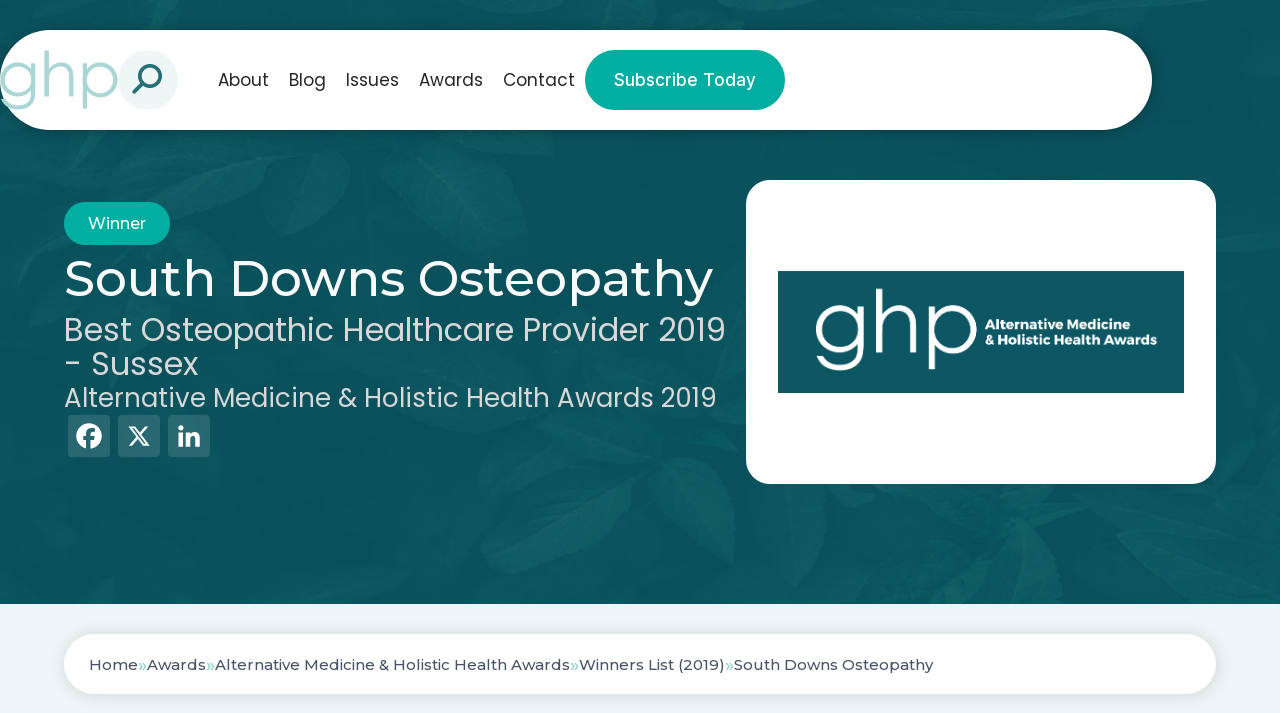

--- FILE ---
content_type: text/html; charset=UTF-8
request_url: https://ghpnews.digital/winners/south-downs-osteopathy-2/
body_size: 11739
content:
<!doctype html>

<html lang="en-GB" >

<head>
	<meta name="viewport" content="width=device-width, initial-scale=1" />

	<meta name='robots' content='index, follow, max-image-preview:large, max-snippet:-1, max-video-preview:-1' />

	<!-- This site is optimized with the Yoast SEO plugin v26.7 - https://yoast.com/wordpress/plugins/seo/ -->
	<title>South Downs Osteopathy (2019 Winner: Alternative Medicine &amp; Holistic Health Awards) - GHP News</title>
	<meta name="description" content="South Downs Osteopathy is one of the 2019 winners of Alternative Medicine &amp; Holistic Health Awards." />
	<link rel="canonical" href="https://ghpnews.digital/winners/south-downs-osteopathy-2/" />
	<meta property="og:locale" content="en_GB" />
	<meta property="og:type" content="article" />
	<meta property="og:title" content="South Downs Osteopathy (2019 Winner: Alternative Medicine &amp; Holistic Health Awards) - GHP News" />
	<meta property="og:description" content="South Downs Osteopathy is one of the 2019 winners of Alternative Medicine &amp; Holistic Health Awards." />
	<meta property="og:url" content="https://ghpnews.digital/winners/south-downs-osteopathy-2/" />
	<meta property="og:site_name" content="GHP News" />
	<meta property="article:modified_time" content="2025-06-19T16:00:18+00:00" />
	<meta property="og:image" content="https://ghpnews.digital/wp-content/uploads/2025/01/og-image-ghp.jpg" />
	<meta property="og:image:width" content="1920" />
	<meta property="og:image:height" content="1080" />
	<meta name="twitter:card" content="summary_large_image" />
	<script type="application/ld+json" class="yoast-schema-graph">{"@context":"https://schema.org","@graph":[{"@type":"WebPage","@id":"https://ghpnews.digital/winners/south-downs-osteopathy-2/","url":"https://ghpnews.digital/winners/south-downs-osteopathy-2/","name":"South Downs Osteopathy - GHP News","isPartOf":{"@id":"https://ghpnews.digital/#website"},"datePublished":"2022-12-19T15:50:35+00:00","dateModified":"2025-06-19T16:00:18+00:00","breadcrumb":{"@id":"https://ghpnews.digital/winners/south-downs-osteopathy-2/#breadcrumb"},"inLanguage":"en-GB","potentialAction":[{"@type":"ReadAction","target":["https://ghpnews.digital/winners/south-downs-osteopathy-2/"]}]},{"@type":"BreadcrumbList","@id":"https://ghpnews.digital/winners/south-downs-osteopathy-2/#breadcrumb","itemListElement":[{"@type":"ListItem","position":1,"name":"Home","item":"/"},{"@type":"ListItem","position":2,"name":"Awards","item":"/our-awards/"},{"@type":"ListItem","position":3,"name":"Alternative Medicine &amp; Holistic Health Awards","item":"https://ghpnews.digital/awards/alternative-medicine-holistic-health-awards/"},{"@type":"ListItem","position":4,"name":"Winners List (2019)","item":"/winners-list/?award=11469-2019"},{"@type":"ListItem","position":5,"name":"South Downs Osteopathy"}]},{"@type":"WebSite","@id":"https://ghpnews.digital/#website","url":"https://ghpnews.digital/","name":"GHP News","description":"","potentialAction":[{"@type":"SearchAction","target":{"@type":"EntryPoint","urlTemplate":"https://ghpnews.digital/?s={search_term_string}"},"query-input":{"@type":"PropertyValueSpecification","valueRequired":true,"valueName":"search_term_string"}}],"inLanguage":"en-GB"}]}</script>
	<!-- / Yoast SEO plugin. -->


<link rel='dns-prefetch' href='//static.addtoany.com' />
<link rel="alternate" type="application/rss+xml" title="GHP News &raquo; Feed" href="https://ghpnews.digital/feed/" />
<style id='wp-img-auto-sizes-contain-inline-css'>
img:is([sizes=auto i],[sizes^="auto," i]){contain-intrinsic-size:3000px 1500px}
/*# sourceURL=wp-img-auto-sizes-contain-inline-css */
</style>
<style id='wp-block-library-inline-css'>
:root{--wp-block-synced-color:#7a00df;--wp-block-synced-color--rgb:122,0,223;--wp-bound-block-color:var(--wp-block-synced-color);--wp-editor-canvas-background:#ddd;--wp-admin-theme-color:#007cba;--wp-admin-theme-color--rgb:0,124,186;--wp-admin-theme-color-darker-10:#006ba1;--wp-admin-theme-color-darker-10--rgb:0,107,160.5;--wp-admin-theme-color-darker-20:#005a87;--wp-admin-theme-color-darker-20--rgb:0,90,135;--wp-admin-border-width-focus:2px}@media (min-resolution:192dpi){:root{--wp-admin-border-width-focus:1.5px}}.wp-element-button{cursor:pointer}:root .has-very-light-gray-background-color{background-color:#eee}:root .has-very-dark-gray-background-color{background-color:#313131}:root .has-very-light-gray-color{color:#eee}:root .has-very-dark-gray-color{color:#313131}:root .has-vivid-green-cyan-to-vivid-cyan-blue-gradient-background{background:linear-gradient(135deg,#00d084,#0693e3)}:root .has-purple-crush-gradient-background{background:linear-gradient(135deg,#34e2e4,#4721fb 50%,#ab1dfe)}:root .has-hazy-dawn-gradient-background{background:linear-gradient(135deg,#faaca8,#dad0ec)}:root .has-subdued-olive-gradient-background{background:linear-gradient(135deg,#fafae1,#67a671)}:root .has-atomic-cream-gradient-background{background:linear-gradient(135deg,#fdd79a,#004a59)}:root .has-nightshade-gradient-background{background:linear-gradient(135deg,#330968,#31cdcf)}:root .has-midnight-gradient-background{background:linear-gradient(135deg,#020381,#2874fc)}:root{--wp--preset--font-size--normal:16px;--wp--preset--font-size--huge:42px}.has-regular-font-size{font-size:1em}.has-larger-font-size{font-size:2.625em}.has-normal-font-size{font-size:var(--wp--preset--font-size--normal)}.has-huge-font-size{font-size:var(--wp--preset--font-size--huge)}.has-text-align-center{text-align:center}.has-text-align-left{text-align:left}.has-text-align-right{text-align:right}.has-fit-text{white-space:nowrap!important}#end-resizable-editor-section{display:none}.aligncenter{clear:both}.items-justified-left{justify-content:flex-start}.items-justified-center{justify-content:center}.items-justified-right{justify-content:flex-end}.items-justified-space-between{justify-content:space-between}.screen-reader-text{border:0;clip-path:inset(50%);height:1px;margin:-1px;overflow:hidden;padding:0;position:absolute;width:1px;word-wrap:normal!important}.screen-reader-text:focus{background-color:#ddd;clip-path:none;color:#444;display:block;font-size:1em;height:auto;left:5px;line-height:normal;padding:15px 23px 14px;text-decoration:none;top:5px;width:auto;z-index:100000}html :where(.has-border-color){border-style:solid}html :where([style*=border-top-color]){border-top-style:solid}html :where([style*=border-right-color]){border-right-style:solid}html :where([style*=border-bottom-color]){border-bottom-style:solid}html :where([style*=border-left-color]){border-left-style:solid}html :where([style*=border-width]){border-style:solid}html :where([style*=border-top-width]){border-top-style:solid}html :where([style*=border-right-width]){border-right-style:solid}html :where([style*=border-bottom-width]){border-bottom-style:solid}html :where([style*=border-left-width]){border-left-style:solid}html :where(img[class*=wp-image-]){height:auto;max-width:100%}:where(figure){margin:0 0 1em}html :where(.is-position-sticky){--wp-admin--admin-bar--position-offset:var(--wp-admin--admin-bar--height,0px)}@media screen and (max-width:600px){html :where(.is-position-sticky){--wp-admin--admin-bar--position-offset:0px}}

/*# sourceURL=wp-block-library-inline-css */
</style><style id='global-styles-inline-css'>
:root{--wp--preset--aspect-ratio--square: 1;--wp--preset--aspect-ratio--4-3: 4/3;--wp--preset--aspect-ratio--3-4: 3/4;--wp--preset--aspect-ratio--3-2: 3/2;--wp--preset--aspect-ratio--2-3: 2/3;--wp--preset--aspect-ratio--16-9: 16/9;--wp--preset--aspect-ratio--9-16: 9/16;--wp--preset--color--black: #000000;--wp--preset--color--cyan-bluish-gray: #abb8c3;--wp--preset--color--white: #ffffff;--wp--preset--color--pale-pink: #f78da7;--wp--preset--color--vivid-red: #cf2e2e;--wp--preset--color--luminous-vivid-orange: #ff6900;--wp--preset--color--luminous-vivid-amber: #fcb900;--wp--preset--color--light-green-cyan: #7bdcb5;--wp--preset--color--vivid-green-cyan: #00d084;--wp--preset--color--pale-cyan-blue: #8ed1fc;--wp--preset--color--vivid-cyan-blue: #0693e3;--wp--preset--color--vivid-purple: #9b51e0;--wp--preset--gradient--vivid-cyan-blue-to-vivid-purple: linear-gradient(135deg,rgb(6,147,227) 0%,rgb(155,81,224) 100%);--wp--preset--gradient--light-green-cyan-to-vivid-green-cyan: linear-gradient(135deg,rgb(122,220,180) 0%,rgb(0,208,130) 100%);--wp--preset--gradient--luminous-vivid-amber-to-luminous-vivid-orange: linear-gradient(135deg,rgb(252,185,0) 0%,rgb(255,105,0) 100%);--wp--preset--gradient--luminous-vivid-orange-to-vivid-red: linear-gradient(135deg,rgb(255,105,0) 0%,rgb(207,46,46) 100%);--wp--preset--gradient--very-light-gray-to-cyan-bluish-gray: linear-gradient(135deg,rgb(238,238,238) 0%,rgb(169,184,195) 100%);--wp--preset--gradient--cool-to-warm-spectrum: linear-gradient(135deg,rgb(74,234,220) 0%,rgb(151,120,209) 20%,rgb(207,42,186) 40%,rgb(238,44,130) 60%,rgb(251,105,98) 80%,rgb(254,248,76) 100%);--wp--preset--gradient--blush-light-purple: linear-gradient(135deg,rgb(255,206,236) 0%,rgb(152,150,240) 100%);--wp--preset--gradient--blush-bordeaux: linear-gradient(135deg,rgb(254,205,165) 0%,rgb(254,45,45) 50%,rgb(107,0,62) 100%);--wp--preset--gradient--luminous-dusk: linear-gradient(135deg,rgb(255,203,112) 0%,rgb(199,81,192) 50%,rgb(65,88,208) 100%);--wp--preset--gradient--pale-ocean: linear-gradient(135deg,rgb(255,245,203) 0%,rgb(182,227,212) 50%,rgb(51,167,181) 100%);--wp--preset--gradient--electric-grass: linear-gradient(135deg,rgb(202,248,128) 0%,rgb(113,206,126) 100%);--wp--preset--gradient--midnight: linear-gradient(135deg,rgb(2,3,129) 0%,rgb(40,116,252) 100%);--wp--preset--font-size--small: 13px;--wp--preset--font-size--medium: 20px;--wp--preset--font-size--large: 36px;--wp--preset--font-size--x-large: 42px;--wp--preset--spacing--20: 0.44rem;--wp--preset--spacing--30: 0.67rem;--wp--preset--spacing--40: 1rem;--wp--preset--spacing--50: 1.5rem;--wp--preset--spacing--60: 2.25rem;--wp--preset--spacing--70: 3.38rem;--wp--preset--spacing--80: 5.06rem;--wp--preset--shadow--natural: 6px 6px 9px rgba(0, 0, 0, 0.2);--wp--preset--shadow--deep: 12px 12px 50px rgba(0, 0, 0, 0.4);--wp--preset--shadow--sharp: 6px 6px 0px rgba(0, 0, 0, 0.2);--wp--preset--shadow--outlined: 6px 6px 0px -3px rgb(255, 255, 255), 6px 6px rgb(0, 0, 0);--wp--preset--shadow--crisp: 6px 6px 0px rgb(0, 0, 0);}:where(.is-layout-flex){gap: 0.5em;}:where(.is-layout-grid){gap: 0.5em;}body .is-layout-flex{display: flex;}.is-layout-flex{flex-wrap: wrap;align-items: center;}.is-layout-flex > :is(*, div){margin: 0;}body .is-layout-grid{display: grid;}.is-layout-grid > :is(*, div){margin: 0;}:where(.wp-block-columns.is-layout-flex){gap: 2em;}:where(.wp-block-columns.is-layout-grid){gap: 2em;}:where(.wp-block-post-template.is-layout-flex){gap: 1.25em;}:where(.wp-block-post-template.is-layout-grid){gap: 1.25em;}.has-black-color{color: var(--wp--preset--color--black) !important;}.has-cyan-bluish-gray-color{color: var(--wp--preset--color--cyan-bluish-gray) !important;}.has-white-color{color: var(--wp--preset--color--white) !important;}.has-pale-pink-color{color: var(--wp--preset--color--pale-pink) !important;}.has-vivid-red-color{color: var(--wp--preset--color--vivid-red) !important;}.has-luminous-vivid-orange-color{color: var(--wp--preset--color--luminous-vivid-orange) !important;}.has-luminous-vivid-amber-color{color: var(--wp--preset--color--luminous-vivid-amber) !important;}.has-light-green-cyan-color{color: var(--wp--preset--color--light-green-cyan) !important;}.has-vivid-green-cyan-color{color: var(--wp--preset--color--vivid-green-cyan) !important;}.has-pale-cyan-blue-color{color: var(--wp--preset--color--pale-cyan-blue) !important;}.has-vivid-cyan-blue-color{color: var(--wp--preset--color--vivid-cyan-blue) !important;}.has-vivid-purple-color{color: var(--wp--preset--color--vivid-purple) !important;}.has-black-background-color{background-color: var(--wp--preset--color--black) !important;}.has-cyan-bluish-gray-background-color{background-color: var(--wp--preset--color--cyan-bluish-gray) !important;}.has-white-background-color{background-color: var(--wp--preset--color--white) !important;}.has-pale-pink-background-color{background-color: var(--wp--preset--color--pale-pink) !important;}.has-vivid-red-background-color{background-color: var(--wp--preset--color--vivid-red) !important;}.has-luminous-vivid-orange-background-color{background-color: var(--wp--preset--color--luminous-vivid-orange) !important;}.has-luminous-vivid-amber-background-color{background-color: var(--wp--preset--color--luminous-vivid-amber) !important;}.has-light-green-cyan-background-color{background-color: var(--wp--preset--color--light-green-cyan) !important;}.has-vivid-green-cyan-background-color{background-color: var(--wp--preset--color--vivid-green-cyan) !important;}.has-pale-cyan-blue-background-color{background-color: var(--wp--preset--color--pale-cyan-blue) !important;}.has-vivid-cyan-blue-background-color{background-color: var(--wp--preset--color--vivid-cyan-blue) !important;}.has-vivid-purple-background-color{background-color: var(--wp--preset--color--vivid-purple) !important;}.has-black-border-color{border-color: var(--wp--preset--color--black) !important;}.has-cyan-bluish-gray-border-color{border-color: var(--wp--preset--color--cyan-bluish-gray) !important;}.has-white-border-color{border-color: var(--wp--preset--color--white) !important;}.has-pale-pink-border-color{border-color: var(--wp--preset--color--pale-pink) !important;}.has-vivid-red-border-color{border-color: var(--wp--preset--color--vivid-red) !important;}.has-luminous-vivid-orange-border-color{border-color: var(--wp--preset--color--luminous-vivid-orange) !important;}.has-luminous-vivid-amber-border-color{border-color: var(--wp--preset--color--luminous-vivid-amber) !important;}.has-light-green-cyan-border-color{border-color: var(--wp--preset--color--light-green-cyan) !important;}.has-vivid-green-cyan-border-color{border-color: var(--wp--preset--color--vivid-green-cyan) !important;}.has-pale-cyan-blue-border-color{border-color: var(--wp--preset--color--pale-cyan-blue) !important;}.has-vivid-cyan-blue-border-color{border-color: var(--wp--preset--color--vivid-cyan-blue) !important;}.has-vivid-purple-border-color{border-color: var(--wp--preset--color--vivid-purple) !important;}.has-vivid-cyan-blue-to-vivid-purple-gradient-background{background: var(--wp--preset--gradient--vivid-cyan-blue-to-vivid-purple) !important;}.has-light-green-cyan-to-vivid-green-cyan-gradient-background{background: var(--wp--preset--gradient--light-green-cyan-to-vivid-green-cyan) !important;}.has-luminous-vivid-amber-to-luminous-vivid-orange-gradient-background{background: var(--wp--preset--gradient--luminous-vivid-amber-to-luminous-vivid-orange) !important;}.has-luminous-vivid-orange-to-vivid-red-gradient-background{background: var(--wp--preset--gradient--luminous-vivid-orange-to-vivid-red) !important;}.has-very-light-gray-to-cyan-bluish-gray-gradient-background{background: var(--wp--preset--gradient--very-light-gray-to-cyan-bluish-gray) !important;}.has-cool-to-warm-spectrum-gradient-background{background: var(--wp--preset--gradient--cool-to-warm-spectrum) !important;}.has-blush-light-purple-gradient-background{background: var(--wp--preset--gradient--blush-light-purple) !important;}.has-blush-bordeaux-gradient-background{background: var(--wp--preset--gradient--blush-bordeaux) !important;}.has-luminous-dusk-gradient-background{background: var(--wp--preset--gradient--luminous-dusk) !important;}.has-pale-ocean-gradient-background{background: var(--wp--preset--gradient--pale-ocean) !important;}.has-electric-grass-gradient-background{background: var(--wp--preset--gradient--electric-grass) !important;}.has-midnight-gradient-background{background: var(--wp--preset--gradient--midnight) !important;}.has-small-font-size{font-size: var(--wp--preset--font-size--small) !important;}.has-medium-font-size{font-size: var(--wp--preset--font-size--medium) !important;}.has-large-font-size{font-size: var(--wp--preset--font-size--large) !important;}.has-x-large-font-size{font-size: var(--wp--preset--font-size--x-large) !important;}
/*# sourceURL=global-styles-inline-css */
</style>

<style id='classic-theme-styles-inline-css'>
/*! This file is auto-generated */
.wp-block-button__link{color:#fff;background-color:#32373c;border-radius:9999px;box-shadow:none;text-decoration:none;padding:calc(.667em + 2px) calc(1.333em + 2px);font-size:1.125em}.wp-block-file__button{background:#32373c;color:#fff;text-decoration:none}
/*# sourceURL=/wp-includes/css/classic-themes.min.css */
</style>
<link rel='stylesheet' id='addtoany-css' href='https://ghpnews.digital/wp-content/plugins/add-to-any/addtoany.min.css?ver=1.16' media='all' />
<script id="addtoany-core-js-before">
window.a2a_config=window.a2a_config||{};a2a_config.callbacks=[];a2a_config.overlays=[];a2a_config.templates={};a2a_localize = {
	Share: "Share",
	Save: "Save",
	Subscribe: "Subscribe",
	Email: "Email",
	Bookmark: "Bookmark",
	ShowAll: "Show All",
	ShowLess: "Show less",
	FindServices: "Find service(s)",
	FindAnyServiceToAddTo: "Instantly find any service to add to",
	PoweredBy: "Powered by",
	ShareViaEmail: "Share via email",
	SubscribeViaEmail: "Subscribe via email",
	BookmarkInYourBrowser: "Bookmark in your browser",
	BookmarkInstructions: "Press Ctrl+D or \u2318+D to bookmark this page",
	AddToYourFavorites: "Add to your favourites",
	SendFromWebOrProgram: "Send from any email address or email program",
	EmailProgram: "Email program",
	More: "More&#8230;",
	ThanksForSharing: "Thanks for sharing!",
	ThanksForFollowing: "Thanks for following!"
};

a2a_config.icon_color="#085662";

//# sourceURL=addtoany-core-js-before
</script>
<script defer src="https://static.addtoany.com/menu/page.js" id="addtoany-core-js"></script>
<script src="https://ghpnews.digital/wp-includes/js/jquery/jquery.min.js?ver=3.7.1" id="jquery-core-js"></script>
<script src="https://ghpnews.digital/wp-includes/js/jquery/jquery-migrate.min.js?ver=3.4.1" id="jquery-migrate-js"></script>
<script defer src="https://ghpnews.digital/wp-content/plugins/add-to-any/addtoany.min.js?ver=1.1" id="addtoany-jquery-js"></script>
<script src="https://ghpnews.digital/wp-content/plugins/davina-response/public/js/davina-response-public.js?ver=1.12.0" id="davina-response-js"></script>
        <!-- AI Global Media - Global Core Code -->
    <script>
        window.aigm_core_loaded = false;
        window.aigm_core_loaded_events = [];
        window.onAIGMCoreLoaded = (callback) => {
            if(window.aigm_core_loaded) { callback(); return; }
            window.aigm_core_loaded_events.push(callback);
        };
    </script>
    <link href="https://production.aiglobalmedia.net/assets/ai-global-media-core/public/core.min.css?v=1.2" rel="preload stylesheet" as="style" type="text/css">
    <script src="https://production.aiglobalmedia.net/assets/ai-global-media-core/public/core.min.js?v=1.2" async></script>
<link rel="icon" href="https://ghpnews.digital/wp-content/uploads/2021/07/cropped-favicon-32x32.png" sizes="32x32" />
<link rel="icon" href="https://ghpnews.digital/wp-content/uploads/2021/07/cropped-favicon-192x192.png" sizes="192x192" />
<link rel="apple-touch-icon" href="https://ghpnews.digital/wp-content/uploads/2021/07/cropped-favicon-180x180.png" />
<meta name="msapplication-TileImage" content="https://ghpnews.digital/wp-content/uploads/2021/07/cropped-favicon-270x270.png" />
	<link rel="preconnect" href="https://fonts.googleapis.com">
<link rel="preconnect" href="https://fonts.gstatic.com" crossorigin>
<link href="https://fonts.googleapis.com/css2?family=Inter:wght@100;300;500;700;900&display=swap" rel="stylesheet">


<link rel="preconnect" href="https://fonts.googleapis.com">
<link rel="preconnect" href="https://fonts.gstatic.com" crossorigin>
<link href="https://fonts.googleapis.com/css2?family=Poppins:wght@100;200;300;400;500;600;700;800;900&display=swap"
    rel="stylesheet">

<link rel="preconnect" href="https://fonts.googleapis.com">
<link rel="preconnect" href="https://fonts.gstatic.com" crossorigin>
<link href="https://fonts.googleapis.com/css2?family=Montserrat:ital,wght@0,100..900;1,100..900&display=swap"
    rel="stylesheet">	<link rel="stylesheet"
		href="/wp-content/themes/ghp-current/style-custom.css?v=1767796840"
		media="all">
	<link rel="stylesheet" href="https://production.aiglobalmedia.net/assets/libraries/slick/slick.min.css">

    <script src="https://js-de.sentry-cdn.com/928b0ecef765c065ae841d86a2f67312.min.js" crossorigin="anonymous"></script>
    <!-- Google Tag Manager -->
    <script>(function(w,d,s,l,i){w[l]=w[l]||[];w[l].push({'gtm.start':
    new Date().getTime(),event:'gtm.js'});var f=d.getElementsByTagName(s)[0],
    j=d.createElement(s),dl=l!='dataLayer'?'&l='+l:'';j.async=true;j.src=
    'https://www.googletagmanager.com/gtm.js?id='+i+dl;f.parentNode.insertBefore(j,f);
    })(window,document,'script','dataLayer','GTM-N7N2R4R');</script>
    <!-- End Google Tag Manager -->

	<!-- Google tag (gtag.js) -->
	<script>
		window.dataLayer = window.dataLayer || [];
		function gtag() { dataLayer.push(arguments); }
		//gtag('js', new Date());
		//gtag('config', 'G-7GTFNZD3Y9');
		//gtag("consent", "default", {
		//	ad_storage: "denied",
		//	ad_user_data: "denied",
		//	ad_personalization: "denied",
		//	analytics_storage: "denied",
		//	functionality_storage: "denied",
		//	personalization_storage: "denied",
		//	security_storage: "granted",
		//	wait_for_update: 2000
		//});
		//gtag("set", "ads_data_redaction", true);
		//gtag("set", "url_passthrough", true);
	</script>

    <!-- Start cookieyes banner -->
	<!--<script id="cookieyes" type="text/javascript" src="https://cdn-cookieyes.com/client_data/579ddadb8591188beab5aa99/script.js"></script>-->
	<!-- End cookieyes banner -->

    <!--<script src="https://cdn-eu.pagesense.io/js/aiglobal/658d595235154b5296e7b1aa4c2fe0c7.js"></script>-->

    <link rel="stylesheet" href="https://cdn.jsdelivr.net/gh/AIGlobalMedia/AIGM-UX-Kit/font-awesome-icons/font-awesome.min.css">
</head>

<body class="wp-singular winners-template-default single single-winners postid-41188 wp-embed-responsive wp-theme-ghp-current is-light-theme no-js singular has-main-navigation">

    <!-- Google Tag Manager (noscript) -->
    <noscript><iframe src="https://www.googletagmanager.com/ns.html?id=GTM-N7N2R4R"
    height="0" width="0" style="display:none;visibility:hidden"></iframe></noscript>
    <!-- End Google Tag Manager (noscript) -->

	    <noscript id="aigm-js-noscript-warning">
        <div style="position: fixed; bottom: 0px; left: 0px; z-index: 500; background: red; width: 100%; padding: 16px 20px; text-align: center; color: #fff; font-weight: 600; font-size: 18px;">
            <span>Please enable JavaScript in your web browser settings, under the site permissions section to unlock full site functionality.</span> 
            <a href="https://www.enable-javascript.com/" target="_blank" rel="nofollow" style="color: #ffc9c9; text-decoration: underline; text-underline-offset: 0px; text-underline-position: under; text-decoration-color: rgb(255 255 255 / 50%);">Click here for help.</a>
        </div>
    </noscript>

	<div id="page" class="site">
		<header class="main-header">
			<div class="hero-header">
				<div class="hero-header-inner">
					<form role="search" method="get" class="search-mobile"
						action="https://ghpnews.digital/">
						<i class="fas fa-search"></i>
						<input type="text" class="mobile-search-input" name="s" placeholder="Search for something"
							value="">
						<i class="fas fa-xmark mobile-search-close"></i>
					</form>
					<div class="header-left">
						<a class=" zoom-in" href="https://ghpnews.digital/"><img
								class="site-logo header-logo"
								src="/wp-content/uploads/2024/04/ghp-logo-no-slogan-version-mnba7623.png"
								alt="GHP website logo" width="auto" height="60"></a>
						<form role="search" method="get" class="search-form"
							action="https://ghpnews.digital/">
							<div class="input-group search-group">
								<input type="text" class="form-control search-control" name="s"
									placeholder="Search for something" value="">
								<div class="overlay"></div>
								<i class="fas fa-search"></i>
							</div>
						</form>
						<div class="search-mobile-toggle">
							<img src="https://ghpnews.digital/wp-content/themes/ghp-current/assets/images/search-mobile.png"
								alt="">
						</div>
					</div>
					<div class="menu">

						<div class="header-right ">
							<ul class="menu-ul">
								<li class="menu-item  zoom-in __faster" data-delay="100"><a
										href="https://ghpnews.digital/about-us">About</a></li>
								<li class="menu-item  zoom-in __faster" data-delay="200"><a
										href="https://ghpnews.digital/articles">Blog</a></li>
								<li class="menu-item  zoom-in __faster" data-delay="300"><a
										href="https://ghpnews.digital/latest-issues">Issues</a></li>
								<!-- <li class="cat-submenu-toggle menu-item blog">
									<p>Blog</p>
									<i class="fa-light fa-chevron-down"></i>
								</li> -->
								<li class="menu-item  zoom-in __faster" data-delay="400"><a
										href="https://ghpnews.digital/our-awards">Awards</a></li>
								<li class="menu-item  zoom-in __faster" data-delay="500"><a
										href="https://ghpnews.digital/contact-us">Contact</a>
								</li>
							</ul>
							<a class="main-cta  zoom-in __faster" data-delay="600"
								href="https://ghpnews.digital/subscribe">
								Subscribe Today</a>
						</div>
					</div>
					<div class="header-nav-items">
						<div class="burger-menu">
							<label for="">
								<input type="checkbox" id="check" />
								<span></span>
								<span></span>
								<span></span>
							</label>
							<p>Menu</p>
						</div>
					</div>

				</div>
			</div>


			<div class="submenu">
				<div class="submenu-inner">
					<div class="submenu-list">
						<div>
							<p class="submenu-title">Browse By Category</p>
							<a class="main-cta" href="https://ghpnews.digital/articles">Visit Blog
								Page</a>
						</div>
						<ul>
																<li class="category-nav-item">
										<div class="overlay"></div>
										<img class="cat-nav-image"
											src="https://ghpnews.digital/wp-content/themes/ghp-current/assets/images/research-cat.png"
											alt="Category background images" loading="lazy">
										<div class="cat-nav-text">
											<a class="submenu-links" href="https://ghpnews.digital/category/articles/research-development/">
												Research &amp; Development											</a>
											<a class="outline-cta cat-cta" href="https://ghpnews.digital/category/articles/research-development/">View
												All</a>
										</div>
									</li>
																		<li class="category-nav-item">
										<div class="overlay"></div>
										<img class="cat-nav-image"
											src="https://ghpnews.digital/wp-content/themes/ghp-current/assets/images/pharma-cat.png"
											alt="Category background images" loading="lazy">
										<div class="cat-nav-text">
											<a class="submenu-links" href="https://ghpnews.digital/category/articles/health-pharma-news/">
												Health &amp; Pharma News											</a>
											<a class="outline-cta cat-cta" href="https://ghpnews.digital/category/articles/health-pharma-news/">View
												All</a>
										</div>
									</li>
																		<li class="category-nav-item">
										<div class="overlay"></div>
										<img class="cat-nav-image"
											src="https://ghpnews.digital/wp-content/themes/ghp-current/assets/images/fitness-cat.png"
											alt="Category background images" loading="lazy">
										<div class="cat-nav-text">
											<a class="submenu-links" href="https://ghpnews.digital/category/articles/fitness-nutrition/">
												Fitness &amp; Nutrition											</a>
											<a class="outline-cta cat-cta" href="https://ghpnews.digital/category/articles/fitness-nutrition/">View
												All</a>
										</div>
									</li>
																		<li class="category-nav-item">
										<div class="overlay"></div>
										<img class="cat-nav-image"
											src="https://ghpnews.digital/wp-content/themes/ghp-current/assets/images/medtech-cat.png"
											alt="Category background images" loading="lazy">
										<div class="cat-nav-text">
											<a class="submenu-links" href="https://ghpnews.digital/category/articles/innovation-medtech/">
												Innovation &amp; Medtech											</a>
											<a class="outline-cta cat-cta" href="https://ghpnews.digital/category/articles/innovation-medtech/">View
												All</a>
										</div>
									</li>
																		<li class="category-nav-item">
										<div class="overlay"></div>
										<img class="cat-nav-image"
											src="https://ghpnews.digital/wp-content/themes/ghp-current/assets/images/self-cat.png"
											alt="Category background images" loading="lazy">
										<div class="cat-nav-text">
											<a class="submenu-links" href="https://ghpnews.digital/category/articles/personal-health-social-care/">
												Personal Health &amp; Social Care											</a>
											<a class="outline-cta cat-cta" href="https://ghpnews.digital/category/articles/personal-health-social-care/">View
												All</a>
										</div>
									</li>
																		<li class="category-nav-item">
										<div class="overlay"></div>
										<img class="cat-nav-image"
											src="https://ghpnews.digital/wp-content/themes/ghp-current/assets/images/oral-cat.png"
											alt="Category background images" loading="lazy">
										<div class="cat-nav-text">
											<a class="submenu-links" href="https://ghpnews.digital/category/articles/oral-health/">
												Oral Health											</a>
											<a class="outline-cta cat-cta" href="https://ghpnews.digital/category/articles/oral-health/">View
												All</a>
										</div>
									</li>
																		<li class="category-nav-item">
										<div class="overlay"></div>
										<img class="cat-nav-image"
											src="https://ghpnews.digital/wp-content/themes/ghp-current/assets/images/mental-health-cat.jpeg"
											alt="Category background images" loading="lazy">
										<div class="cat-nav-text">
											<a class="submenu-links" href="https://ghpnews.digital/category/articles/mental-health-wellbeing/">
												Mental Health &amp; Wellbeing											</a>
											<a class="outline-cta cat-cta" href="https://ghpnews.digital/category/articles/mental-health-wellbeing/">View
												All</a>
										</div>
									</li>
															</ul>
					</div>
				</div>
			</div>
		</header>

		<div class="mobile-menu">
			<div class="mobile-menu-inner">
				<ul>
					<div class="mobile-menu-list-container">
						<div class="mobile-menu-nav-item">
							<div class="mobile-menu-item mpobi" data-menu="about">
								<p>About</p>
								<button class="mobile-expand" data-menu="about"><i class="fas fa-plus"></i></button>
							</div>
						</div>
						<div class="mobile-menu-list" data-menu="about">
							<a href="https://ghpnews.digital/about-us">About Us</a>
							<a href="https://ghpnews.digital/contact-us">Contact Us</a>
							<a href="https://ghpnews.digital/subscribe">Subscribe</a>
							<a href="https://ghpnews.digital/advertise-with-us">Advertise With Us</a>
						</div>
					</div>
					<div class="mobile-menu-list-container">
						<div class="mobile-menu-nav-item">
							<div class="mobile-menu-item" data-menu="blog">
								<p>Blog</p><button class="mobile-expand" data-menu="blog"><i
										class="fas fa-plus"></i></button>
							</div>
						</div>
						<div class="mobile-menu-list" data-menu="blog">
							<a href="https://ghpnews.digital/articles">
								<p class="main-nav-item">Visit The Articles Page</p>
							</a>
																																																																				<a href="https://ghpnews.digital/category/articles/research-development/">
										<p>
											Research &amp; Development										</p>
									</a>
																		<a href="https://ghpnews.digital/category/articles/health-pharma-news/">
										<p>
											Health &amp; Pharma News										</p>
									</a>
																		<a href="https://ghpnews.digital/category/articles/fitness-nutrition/">
										<p>
											Fitness &amp; Nutrition										</p>
									</a>
																		<a href="https://ghpnews.digital/category/articles/innovation-medtech/">
										<p>
											Innovation &amp; Medtech										</p>
									</a>
																		<a href="https://ghpnews.digital/category/articles/personal-health-social-care/">
										<p>
											Personal Health &amp; Social Care										</p>
									</a>
																		<a href="https://ghpnews.digital/category/articles/oral-health/">
										<p>
											Oral Health										</p>
									</a>
																		<a href="https://ghpnews.digital/category/articles/mental-health-wellbeing/">
										<p>
											Mental Health &amp; Wellbeing										</p>
									</a>
															</div>
					</div>

					<div class="mobile-menu-list-container">
						<div class="mobile-menu-nav-item">
							<div class="mobile-menu-item" data-menu="awards">
								<p>Awards</p><button class="mobile-expand" data-menu="awards"><i
										class="fas fa-plus"></i></button>
							</div>
						</div>
						<div class="mobile-menu-list" data-menu="awards">
							<a href="https://ghpnews.digital/our-awards">
								<p class="main-nav-item">Visit The Awards Page</p>
							</a>
																<a href="https://ghpnews.digital/awards/ghp-holistic-health-awards/">
										<p>
											GHP Holistic Health Awards										</p>
									</a>
																		<a href="https://ghpnews.digital/awards/womens-health-awards/">
										<p>
											Women&#8217;s Health Awards										</p>
									</a>
																		<a href="https://ghpnews.digital/awards/ghp-active-lifestyle-awards/">
										<p>
											GHP Active Lifestyle Awards										</p>
									</a>
																		<a href="https://ghpnews.digital/awards/biotechnology-lifesciences-awards/">
										<p>
											Biotechnology &amp; Lifesciences Awards										</p>
									</a>
																		<a href="https://ghpnews.digital/awards/global-excellence-awards/">
										<p>
											Global Excellence Awards										</p>
									</a>
															</div>
					</div>
				</ul>
				<div class="footer-terms header-footer">
					<div class="footer-terms-inner">
						<div class="footer-terms-logo">
							<p class="small-footer-text header-text"> Copyright 2024. All Rights Reserved.</p>
						</div>
						<div class="terms-terms">
							<a class="small-footer-text header-text"
								href="https://ghpnews.digital/cookie-policy">Cookie Policy</a>
							<a class="small-footer-text header-text"
								href="https://ghpnews.digital/terms-conditions-of-sale">Terms of
								sale</a>
							<a class="small-footer-text header-text"
								href="https://ghpnews.digital/website-terms-of-use">Terms of Use</a>
							<a class="small-footer-text header-text"
								href="https://ghpnews.digital/privacy-policy">Privacy Policy</a>

						</div>

					</div>
				</div>
			</div>
		</div>

		<div id="content" class="site-content">
			<div id="primary" class="content-area">
				<main id="main" class="site-main">
					<!-- <div class="btt">
    <div class="btt-btn">
        <p>Back to Top</p>
        <svg xmlns="http://www.w3.org/2000/svg" width="35" height="35" viewBox="0 0 35 35" fill="none">
            <rect x="0.20874" y="0.10498" width="34.7422" height="34.7422" fill="#E66E0E"/>
            <path d="M17.5798 26.4799V8.47217" stroke="#FCFCFF" stroke-width="2" stroke-linecap="round" stroke-linejoin="round"/>
            <path d="M12.6199 13.4321L17.5798 8.47217L22.5398 13.4321" stroke="#FCFCFF" stroke-width="2" stroke-linecap="round" stroke-linejoin="round"/>
        </svg>
    </div>
    
</div> -->

					<script>
						document.addEventListener('DOMContentLoaded', () => {
							highlightActiveNavItem();
						});

						function getCurrentUrlPath() {
							return window.location.pathname;
						}

						function highlightActiveNavItem() {
							const currentPath = getCurrentUrlPath();
							const navItems = document.querySelectorAll('.menu-item');
							navItems.forEach(navItem => {
								const link = navItem.querySelector('a');
								if (link) {
									const linkPath = new URL(link.href).pathname;
									if (linkPath === currentPath) {
										navItem.classList.add('active');
									}
								}
							});
						}
					</script>
<div class="hero-section-posts winner-single">
    <img src="https://ghpnews.digital/wp-content/themes/ghp-current/assets/images/winner-bg.png" alt="Winner page - background image">

    <div class="hero-section-posts-inner award-single winner-content-container">
        <div class="hero-section-posts-text winner-single fade-init fade-right animate__faster">
            <p class="winner-label">Winner</p>
            <h1>
                South Downs Osteopathy            </h1>

            <div class="winner-excerpt is-multi-line">
                Best Osteopathic Healthcare Provider 2019 - Sussex            </div>

            <p class="winner-award">
                Alternative Medicine &amp; Holistic Health Awards 2019            </p>

                            <div class="addtoany_shortcode"><div class="a2a_kit a2a_kit_size_32 addtoany_list" data-a2a-url="https://ghpnews.digital/winners/south-downs-osteopathy-2/" data-a2a-title="South Downs Osteopathy"><a class="a2a_button_facebook" href="https://www.addtoany.com/add_to/facebook?linkurl=https%3A%2F%2Fghpnews.digital%2Fwinners%2Fsouth-downs-osteopathy-2%2F&amp;linkname=South%20Downs%20Osteopathy" title="Facebook" rel="nofollow noopener" target="_blank"></a><a class="a2a_button_x" href="https://www.addtoany.com/add_to/x?linkurl=https%3A%2F%2Fghpnews.digital%2Fwinners%2Fsouth-downs-osteopathy-2%2F&amp;linkname=South%20Downs%20Osteopathy" title="X" rel="nofollow noopener" target="_blank"></a><a class="a2a_button_linkedin" href="https://www.addtoany.com/add_to/linkedin?linkurl=https%3A%2F%2Fghpnews.digital%2Fwinners%2Fsouth-downs-osteopathy-2%2F&amp;linkname=South%20Downs%20Osteopathy" title="LinkedIn" rel="nofollow noopener" target="_blank"></a></div></div>                    </div>
        
        <img src="https://ghpnews.digital/wp-content/uploads/2019/10/Alternative-Medicine-Holistic-Health-Awards-Web-Logo.png" alt="Award logo for winner - side image">
    </div>
</div>

<div class="award-post-main winner-page">
    <div class="breadcrumbs">
        <p class="main-breadcrumb"><span><span><a class="mainlink" href="/">Home</a></span> » <span><a class="mainlink" href="/our-awards/">Awards</a></span> » <span><a class="mainlink" href="https://ghpnews.digital/awards/alternative-medicine-holistic-health-awards/">Alternative Medicine &amp; Holistic Health Awards</a></span> » <span><a class="mainlink" href="/winners-list/?award=11469-2019">Winners List (2019)</a></span> » <span class="breadcrumb_last" aria-current="page">South Downs Osteopathy</span></span></p>    </div>
    <div class="award-post-main-inner single-winner-main-inner">
        <div class="single-winner-section">
                        <div class="single-winner-content">
                <p class="winner-post-title">
                    South Downs Osteopathy                </p>

                <p class="award-post-sub-title">
                    Alternative Medicine &amp; Holistic Health Awards 2019                </p>
                <div class="fade-init fade-left animate__animated single-winner-subtitle" data-delay="200">
                    Best Osteopathic Healthcare Provider 2019 - Sussex                </div>
                <div class="single-winner-desc" data-delay="200">
                                    </div>
                            </div>
        </div>
    </div>
</div></main>
</div>
</div>

<footer id="colophon" class="site-footer">

	<div class="footer-section">
		<div class="footer-inner">
			<div class="footer-header">
				<div class="footer-header-links">
					<a href="https://ghpnews.digital/"><img class="site-logo footer"
							src="/wp-content/uploads/2024/04/ghp-logo-no-slogan-version-mnba7623.png"
							alt="GHP Website Logo"></a>
					<div class="footer-header-inner">
						<ul>
							<li><a class="hover-green" href="https://ghpnews.digital/">Home</a></li>
							<li><a class="hover-green"
									href="https://ghpnews.digital/about-us">About</a></li>
							<li><a class="hover-green"
									href="https://ghpnews.digital/articles">Blog</a></li>
							<li><a class="hover-green"
									href="https://ghpnews.digital/our-awards">Awards</a></li>
							<li><a class="hover-green"
									href="https://ghpnews.digital/contact-us">Contact</a></li>
							<li><a class="hover-green"
									href="https://ghpnews.digital/advertise-with-us">Advertise with
									us</a></li>
						</ul>
						<a class="main-cta light"
							href="https://ghpnews.digital/subscribe">Subscribe</a>

					</div>
				</div>
				<div class="footer-mid-section">
					<div class="footer-images">
						<div class="footer-images-inner">
							<img src="https://ghpnews.digital/wp-content/themes/ghp-current/assets/images/hexagons.png"
								alt="green hexagon polygons">
							<a target="_blank" href="/issues/ghp-media-pack/">
								<img class="footer-cover"
									src="/issues/ghp-media-pack/files/assets/cover300.jpg"
									alt="Media pack cover image">
							</a>
						</div>
						<div>
							<p>Each edition is packed with insightful articles, interviews with industry leaders, and
								in-depth analyses, offering a comprehensive look at the latest trends and breakthroughs
								shaping the future of healthcare.
							</p>
							<div class="footer-socials">
								<a href="https://x.com/global_h_pharma">
									<svg xmlns="http://www.w3.org/2000/svg" width="37" height="34" viewBox="0 0 37 34"
										fill="none">
										<path
											d="M28.4063 0.75H33.9219L21.875 14.5156L36.0469 33.25H24.9531L16.2578 21.8906L6.32031 33.25H0.796875L13.6797 18.5234L0.09375 0.75H11.4688L19.3203 11.1328L28.4063 0.75ZM26.4688 29.9531H29.5234L9.80469 3.875H6.52344L26.4688 29.9531Z"
											fill="#02AEA2" />
									</svg>
								</a>
								<a href="https://www.linkedin.com/company/ghp-magazine/">
									<svg xmlns="http://www.w3.org/2000/svg" width="34" height="38" viewBox="0 0 34 38"
										fill="none">
										<path
											d="M31.5714 2.375H2.42098C1.08527 2.375 0 3.45117 0 4.77227V33.2277C0 34.5488 1.08527 35.625 2.42098 35.625H31.5714C32.9071 35.625 34 34.5488 34 33.2277V4.77227C34 3.45117 32.9071 2.375 31.5714 2.375ZM10.2759 30.875H5.23661V15.007H10.2835V30.875H10.2759ZM7.75625 12.8398C6.13973 12.8398 4.83438 11.5559 4.83438 9.98242C4.83438 8.40898 6.13973 7.125 7.75625 7.125C9.36518 7.125 10.6781 8.40898 10.6781 9.98242C10.6781 11.5633 9.37277 12.8398 7.75625 12.8398ZM29.1656 30.875H24.1263V23.1562C24.1263 21.3156 24.0884 18.948 21.508 18.948C18.8821 18.948 18.4799 20.952 18.4799 23.0227V30.875H13.4406V15.007H18.275V17.1742H18.3433C19.0188 15.9273 20.6656 14.6137 23.117 14.6137C28.217 14.6137 29.1656 17.9016 29.1656 22.1766V30.875Z"
											fill="#02AEA2" />
									</svg>
								</a>
								<a href="https://www.facebook.com/GHPMagazine">
									<svg xmlns="http://www.w3.org/2000/svg" width="34" height="34" viewBox="0 0 34 34"
										fill="none">
										<g clip-path="url(#clip0_1040_3107)">
											<path
												d="M34 17C34 7.61016 26.3898 0 17 0C7.61016 0 0 7.61016 0 17C0 24.9688 5.4918 31.6625 12.8961 33.502V22.193H9.38984V17H12.8961V14.7621C12.8961 8.97813 15.5125 6.29531 21.1969 6.29531C22.2727 6.29531 24.132 6.50781 24.8957 6.72031V11.4219C24.4973 11.382 23.8 11.3555 22.9301 11.3555C20.141 11.3555 19.0652 12.4113 19.0652 15.1539V17H24.6168L23.6605 22.193H19.0586V33.8738C27.4789 32.8578 34 25.6926 34 17Z"
												fill="#02AEA2" />
										</g>
										<defs>
											<clipPath id="clip0_1040_3107">
												<rect width="34" height="34" fill="white" />
											</clipPath>
										</defs>
									</svg>
								</a>
							</div>
						</div>
					</div>
					<div class="footer-blog-loop footer-loop">
						<p>Recently Published</p>
														<a class="hover-green" href="https://ghpnews.digital/older-millennials-account-for-quarter-of-mental-health-referrals-as-pressures-mount/">
									Older Millennials Account for Quarter of Mental Health Referrals as Pressures Mount								</a>
																<a class="hover-green" href="https://ghpnews.digital/how-modern-clinics-use-data-to-enhance-dbt-programs-for-optimal-patient-outcomes/">
									How Modern Clinics Use Data to Enhance DBT Programs for Optimal Patient Outcomes								</a>
																<a class="hover-green" href="https://ghpnews.digital/how-to-build-a-culture-of-proactive-compliance-in-health-care/">
									How to Build a Culture of Proactive Compliance in Health Care								</a>
																<a class="hover-green" href="https://ghpnews.digital/exoceuticals-new-yorks-leading-innovative-anti-ageing-skincare-2025/">
									Superlative Skincare Solutions Supported by Science								</a>
													</div>
					<div class="footer-issues-loop footer-loop">
						<p>Latest Issues</p>
														<a class="hover-green" href="https://ghpnews.digital/q4-2025/">
									Q4 2025								</a>
																<a class="hover-green" href="https://ghpnews.digital/q3-2025/">
									Q3 2025								</a>
																<a class="hover-green" href="https://ghpnews.digital/q2-2025/">
									Q2 2025								</a>
																<a class="hover-green" href="https://ghpnews.digital/q1-2025/">
									Q1 2025								</a>
													</div>
					<div class="footer-awards-loop footer-loop">
						<p>Our Awards</p>
														<a class="hover-green" href="https://ghpnews.digital/awards/ghp-holistic-health-awards/">
									GHP Holistic Health Awards								</a>
																<a class="hover-green" href="https://ghpnews.digital/awards/womens-health-awards/">
									Women&#8217;s Health Awards								</a>
																<a class="hover-green" href="https://ghpnews.digital/awards/ghp-active-lifestyle-awards/">
									GHP Active Lifestyle Awards								</a>
																<a class="hover-green" href="https://ghpnews.digital/awards/biotechnology-lifesciences-awards/">
									Biotechnology &amp; Lifesciences Awards								</a>
													</div>
				</div>
			</div>
		</div>
	</div>
	<div class="footer-terms">
		<div class="footer-terms-inner">
			<div class="terms-terms">
				<a class="small-footer-text" href="https://ghpnews.digital/cookie-policy">Cookie Policy</a>
				<a class="small-footer-text" href="https://ghpnews.digital/terms-conditions-of-sale">Terms
					of
					sale</a>
				<a class="small-footer-text" href="https://ghpnews.digital/website-terms-of-use">Terms of
					Use</a>
				<a class="small-footer-text" href="https://ghpnews.digital/privacy-policy">Privacy
					Policy</a>
			</div>
			<div class="footer-terms-logo">
				<p class="small-footer-text copy">Copyright GHP News 2026. All Rights Reserved.</p>
			</div>
		</div>
	</div>

</footer>

</div>

<script type="speculationrules">
{"prefetch":[{"source":"document","where":{"and":[{"href_matches":"/*"},{"not":{"href_matches":["/wp-*.php","/wp-admin/*","/wp-content/uploads/*","/wp-content/*","/wp-content/plugins/*","/wp-content/themes/ghp-current/*","/*\\?(.+)"]}},{"not":{"selector_matches":"a[rel~=\"nofollow\"]"}},{"not":{"selector_matches":".no-prefetch, .no-prefetch a"}}]},"eagerness":"conservative"}]}
</script>
<script>document.body.classList.remove("no-js");</script><script src="https://ghpnews.digital/wp-includes/js/jquery/ui/core.min.js?ver=1.13.3" id="jquery-ui-core-js"></script>
<script src="https://ghpnews.digital/wp-includes/js/jquery/ui/accordion.min.js?ver=1.13.3" id="jquery-ui-accordion-js"></script>
<script src="https://ghpnews.digital/wp-content/themes/ghp-current/script.js" id="custom-script-js"></script>

<script src="/wp-content/themes/ghp-current/script-custom.js?v=1760953144" defer></script>
<script src="https://production.aiglobalmedia.net/assets/libraries/slick/slick.min.js" defer></script>
<script src="/wp-content/themes/ghp-current/aigm-contact-forms.js" defer></script>

<script>(function(){function c(){var b=a.contentDocument||a.contentWindow.document;if(b){var d=b.createElement('script');d.innerHTML="window.__CF$cv$params={r:'9c03c8859e06ab4e',t:'MTc2ODc5ODk4Mg=='};var a=document.createElement('script');a.src='/cdn-cgi/challenge-platform/scripts/jsd/main.js';document.getElementsByTagName('head')[0].appendChild(a);";b.getElementsByTagName('head')[0].appendChild(d)}}if(document.body){var a=document.createElement('iframe');a.height=1;a.width=1;a.style.position='absolute';a.style.top=0;a.style.left=0;a.style.border='none';a.style.visibility='hidden';document.body.appendChild(a);if('loading'!==document.readyState)c();else if(window.addEventListener)document.addEventListener('DOMContentLoaded',c);else{var e=document.onreadystatechange||function(){};document.onreadystatechange=function(b){e(b);'loading'!==document.readyState&&(document.onreadystatechange=e,c())}}}})();</script></body>

</html>